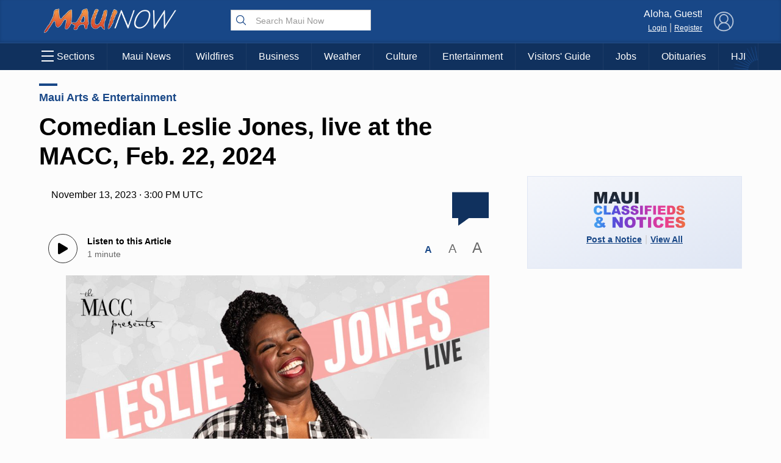

--- FILE ---
content_type: text/html; charset=utf-8
request_url: https://www.google.com/recaptcha/api2/aframe
body_size: 186
content:
<!DOCTYPE HTML><html><head><meta http-equiv="content-type" content="text/html; charset=UTF-8"></head><body><script nonce="pQVYjCjfDdU2BUHX5FRwJg">/** Anti-fraud and anti-abuse applications only. See google.com/recaptcha */ try{var clients={'sodar':'https://pagead2.googlesyndication.com/pagead/sodar?'};window.addEventListener("message",function(a){try{if(a.source===window.parent){var b=JSON.parse(a.data);var c=clients[b['id']];if(c){var d=document.createElement('img');d.src=c+b['params']+'&rc='+(localStorage.getItem("rc::a")?sessionStorage.getItem("rc::b"):"");window.document.body.appendChild(d);sessionStorage.setItem("rc::e",parseInt(sessionStorage.getItem("rc::e")||0)+1);localStorage.setItem("rc::h",'1768973111799');}}}catch(b){}});window.parent.postMessage("_grecaptcha_ready", "*");}catch(b){}</script></body></html>